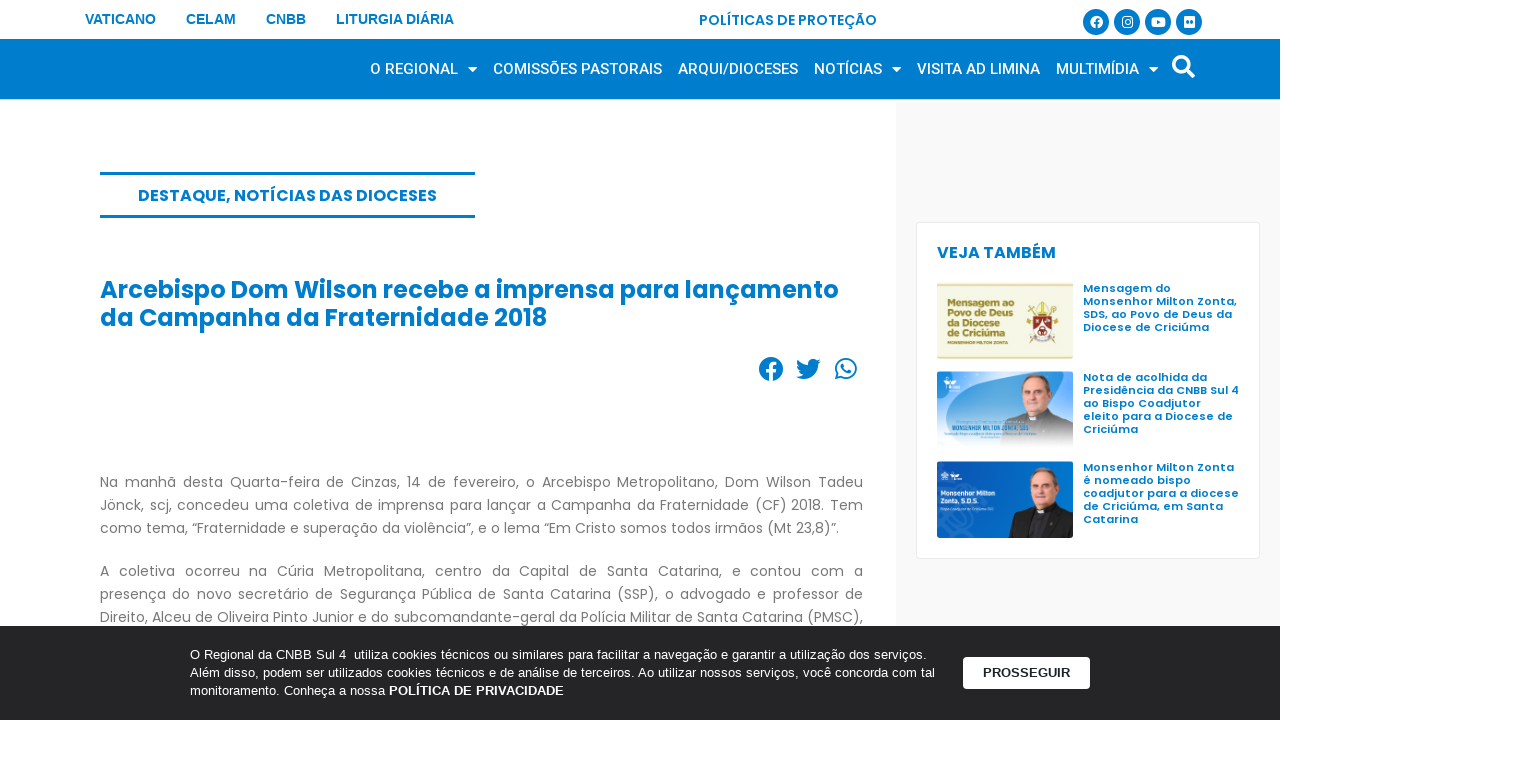

--- FILE ---
content_type: text/css
request_url: https://cnbbsul4.org.br/wp-content/uploads/elementor/css/post-22987.css?ver=1750677447
body_size: 1420
content:
.elementor-22987 .elementor-element.elementor-element-27c59a16 .elementor-repeater-item-ac64d1a.jet-parallax-section__layout .jet-parallax-section__image{background-size:auto;}.elementor-22987 .elementor-element.elementor-element-6106b71a > .elementor-element-populated{padding:50px 33px 0px 100px;}.elementor-widget-heading .elementor-heading-title{color:var( --e-global-color-primary );font-family:var( --e-global-typography-primary-font-family ), Poppins;font-weight:var( --e-global-typography-primary-font-weight );}.elementor-22987 .elementor-element.elementor-element-493c2f3b{width:auto;max-width:auto;align-self:center;text-align:center;}.elementor-22987 .elementor-element.elementor-element-493c2f3b > .elementor-widget-container{margin:20px 0px 58px 0px;padding:13px 0px 11px 0px;border-style:solid;border-width:3px 0px 3px 0px;border-color:var( --e-global-color-secondary );}.elementor-22987 .elementor-element.elementor-element-493c2f3b .elementor-heading-title{color:var( --e-global-color-secondary );font-family:"Poppins", Poppins;font-size:16px;font-weight:bold;text-transform:uppercase;}.elementor-22987 .elementor-element.elementor-element-95b1e7d > .elementor-widget-container{margin:0px 0px 0px 0px;padding:0px 0px 0px 0px;}.elementor-22987 .elementor-element.elementor-element-95b1e7d{text-align:left;}.elementor-22987 .elementor-element.elementor-element-95b1e7d .elementor-heading-title{color:var( --e-global-color-secondary );font-family:"Poppins", Poppins;font-size:24px;font-weight:bold;}.elementor-22987 .elementor-element.elementor-element-1a6e540e .elementor-repeater-item-6278796.jet-parallax-section__layout .jet-parallax-section__image{background-size:auto;}.elementor-22987 .elementor-element.elementor-element-d59be6e > .elementor-element-populated{padding:0px 0px 0px 0px;}.elementor-widget-post-info .elementor-icon-list-item:not(:last-child):after{border-color:var( --e-global-color-text );}.elementor-widget-post-info .elementor-icon-list-icon i{color:var( --e-global-color-primary );}.elementor-widget-post-info .elementor-icon-list-icon svg{fill:var( --e-global-color-primary );}.elementor-widget-post-info .elementor-icon-list-text, .elementor-widget-post-info .elementor-icon-list-text a{color:var( --e-global-color-secondary );}.elementor-widget-post-info .elementor-icon-list-item{font-family:var( --e-global-typography-text-font-family ), Poppins;font-weight:var( --e-global-typography-text-font-weight );}.elementor-22987 .elementor-element.elementor-element-76d0aa69 .elementor-icon-list-icon{width:14px;}.elementor-22987 .elementor-element.elementor-element-76d0aa69 .elementor-icon-list-icon i{font-size:14px;}.elementor-22987 .elementor-element.elementor-element-76d0aa69 .elementor-icon-list-icon svg{--e-icon-list-icon-size:14px;}.elementor-22987 .elementor-element.elementor-element-76d0aa69 .elementor-icon-list-text, .elementor-22987 .elementor-element.elementor-element-76d0aa69 .elementor-icon-list-text a{color:#787878;}.elementor-22987 .elementor-element.elementor-element-76d0aa69 .elementor-icon-list-item{font-family:"Poppins", Poppins;font-size:14px;font-weight:400;}.elementor-22987 .elementor-element.elementor-element-259b1ff4 > .elementor-element-populated{padding:0px 0px 0px 0px;}.elementor-22987 .elementor-element.elementor-element-1a7a6c10{--alignment:right;--grid-side-margin:1px;--grid-column-gap:1px;--grid-row-gap:10px;--grid-bottom-margin:10px;--e-share-buttons-primary-color:var( --e-global-color-secondary );}.elementor-22987 .elementor-element.elementor-element-1a7a6c10 .elementor-share-btn{font-size:calc(0.75px * 10);border-width:0px;}.elementor-22987 .elementor-element.elementor-element-1a7a6c10 .elementor-share-btn__icon{--e-share-buttons-icon-size:3.3em;}.elementor-22987 .elementor-element.elementor-element-1a6e540e{margin-top:0px;margin-bottom:0px;padding:0px 0px 0px 0px;}.elementor-22987 .elementor-element.elementor-element-2595d2dd .elementor-repeater-item-5cc84e1.jet-parallax-section__layout .jet-parallax-section__image{background-size:auto;}.elementor-22987 .elementor-element.elementor-element-4dc42106:not(.elementor-motion-effects-element-type-background) > .elementor-widget-wrap, .elementor-22987 .elementor-element.elementor-element-4dc42106 > .elementor-widget-wrap > .elementor-motion-effects-container > .elementor-motion-effects-layer{background-color:#FFFFFF;}.elementor-22987 .elementor-element.elementor-element-4dc42106 > .elementor-element-populated{transition:background 0.3s, border 0.3s, border-radius 0.3s, box-shadow 0.3s;margin:0px 0px 0px 0px;--e-column-margin-right:0px;--e-column-margin-left:0px;padding:0px 0px 0px 0px;}.elementor-22987 .elementor-element.elementor-element-4dc42106 > .elementor-element-populated > .elementor-background-overlay{transition:background 0.3s, border-radius 0.3s, opacity 0.3s;}.elementor-widget-image .widget-image-caption{color:var( --e-global-color-text );font-family:var( --e-global-typography-text-font-family ), Poppins;font-weight:var( --e-global-typography-text-font-weight );}.elementor-22987 .elementor-element.elementor-element-71584da0 > .elementor-widget-container{margin:0px 0px 20px 0px;padding:0px 0px 0px 0px;}.elementor-22987 .elementor-element.elementor-element-71584da0{text-align:left;}.elementor-widget-theme-post-content{color:var( --e-global-color-text );font-family:var( --e-global-typography-text-font-family ), Poppins;font-weight:var( --e-global-typography-text-font-weight );}.elementor-22987 .elementor-element.elementor-element-760bcd53{text-align:justify;color:#787878;font-family:"Poppins", Poppins;font-size:14px;font-weight:400;}.elementor-22987 .elementor-element.elementor-element-2595d2dd{margin-top:18px;margin-bottom:0px;padding:0px 0px 0px 0px;}.elementor-22987 .elementor-element.elementor-element-5c9d6c65:not(.elementor-motion-effects-element-type-background) > .elementor-widget-wrap, .elementor-22987 .elementor-element.elementor-element-5c9d6c65 > .elementor-widget-wrap > .elementor-motion-effects-container > .elementor-motion-effects-layer{background-color:#F9F9F9;}.elementor-22987 .elementor-element.elementor-element-5c9d6c65 > .elementor-element-populated{transition:background 0.3s, border 0.3s, border-radius 0.3s, box-shadow 0.3s;padding:120px 20px 0px 20px;}.elementor-22987 .elementor-element.elementor-element-5c9d6c65 > .elementor-element-populated > .elementor-background-overlay{transition:background 0.3s, border-radius 0.3s, opacity 0.3s;}.elementor-22987 .elementor-element.elementor-element-318e465a .elementor-repeater-item-f235924.jet-parallax-section__layout .jet-parallax-section__image{background-size:auto;}.elementor-22987 .elementor-element.elementor-element-4cb72abb:not(.elementor-motion-effects-element-type-background) > .elementor-widget-wrap, .elementor-22987 .elementor-element.elementor-element-4cb72abb > .elementor-widget-wrap > .elementor-motion-effects-container > .elementor-motion-effects-layer{background-color:#FFFFFF;}.elementor-22987 .elementor-element.elementor-element-4cb72abb > .elementor-element-populated{border-style:solid;border-width:1px 1px 1px 1px;border-color:#EBEBEB;transition:background 0.3s, border 0.3s, border-radius 0.3s, box-shadow 0.3s;margin:0px 0px 30px 0px;--e-column-margin-right:0px;--e-column-margin-left:0px;padding:20px 20px 20px 20px;}.elementor-22987 .elementor-element.elementor-element-4cb72abb > .elementor-element-populated, .elementor-22987 .elementor-element.elementor-element-4cb72abb > .elementor-element-populated > .elementor-background-overlay, .elementor-22987 .elementor-element.elementor-element-4cb72abb > .elementor-background-slideshow{border-radius:3px 3px 3px 3px;}.elementor-22987 .elementor-element.elementor-element-4cb72abb > .elementor-element-populated > .elementor-background-overlay{transition:background 0.3s, border-radius 0.3s, opacity 0.3s;}.elementor-22987 .elementor-element.elementor-element-45600685{text-align:left;}.elementor-22987 .elementor-element.elementor-element-45600685 .elementor-heading-title{color:var( --e-global-color-secondary );font-family:"Poppins", Poppins;font-size:16px;font-weight:bold;text-transform:uppercase;}.elementor-widget-posts .elementor-button{background-color:var( --e-global-color-accent );font-family:var( --e-global-typography-accent-font-family ), Poppins;font-weight:var( --e-global-typography-accent-font-weight );}.elementor-widget-posts .elementor-post__title, .elementor-widget-posts .elementor-post__title a{color:var( --e-global-color-secondary );font-family:var( --e-global-typography-primary-font-family ), Poppins;font-weight:var( --e-global-typography-primary-font-weight );}.elementor-widget-posts .elementor-post__meta-data{font-family:var( --e-global-typography-secondary-font-family ), Poppins;font-weight:var( --e-global-typography-secondary-font-weight );}.elementor-widget-posts .elementor-post__excerpt p{font-family:var( --e-global-typography-text-font-family ), Poppins;font-weight:var( --e-global-typography-text-font-weight );}.elementor-widget-posts .elementor-post__read-more{color:var( --e-global-color-accent );}.elementor-widget-posts a.elementor-post__read-more{font-family:var( --e-global-typography-accent-font-family ), Poppins;font-weight:var( --e-global-typography-accent-font-weight );}.elementor-widget-posts .elementor-post__card .elementor-post__badge{background-color:var( --e-global-color-accent );font-family:var( --e-global-typography-accent-font-family ), Poppins;font-weight:var( --e-global-typography-accent-font-weight );}.elementor-widget-posts .elementor-swiper-button.elementor-swiper-button-prev, .elementor-widget-posts .elementor-swiper-button.elementor-swiper-button-next{background-color:var( --e-global-color-accent );}.elementor-widget-posts .elementor-pagination{font-family:var( --e-global-typography-secondary-font-family ), Poppins;font-weight:var( --e-global-typography-secondary-font-weight );}.elementor-widget-posts .ecs-load-more-button .elementor-button{font-family:var( --e-global-typography-accent-font-family ), Poppins;font-weight:var( --e-global-typography-accent-font-weight );background-color:var( --e-global-color-accent );}.elementor-widget-posts .e-load-more-message{font-family:var( --e-global-typography-secondary-font-family ), Poppins;font-weight:var( --e-global-typography-secondary-font-weight );}.elementor-22987 .elementor-element.elementor-element-5c3cf232{--grid-row-gap:12px;}.elementor-22987 .elementor-element.elementor-element-5c3cf232 .elementor-posts-container .elementor-post__thumbnail{padding-bottom:calc( 0.57 * 100% );}.elementor-22987 .elementor-element.elementor-element-5c3cf232:after{content:"0.57";}.elementor-22987 .elementor-element.elementor-element-5c3cf232 .elementor-post__thumbnail__link{width:45%;}.elementor-22987 .elementor-element.elementor-element-5c3cf232 .elementor-post__thumbnail{border-radius:3px 3px 3px 3px;}.elementor-22987 .elementor-element.elementor-element-5c3cf232.elementor-posts--thumbnail-left .elementor-post__thumbnail__link{margin-right:10px;}.elementor-22987 .elementor-element.elementor-element-5c3cf232.elementor-posts--thumbnail-right .elementor-post__thumbnail__link{margin-left:10px;}.elementor-22987 .elementor-element.elementor-element-5c3cf232.elementor-posts--thumbnail-top .elementor-post__thumbnail__link{margin-bottom:10px;}.elementor-22987 .elementor-element.elementor-element-5c3cf232 .elementor-post__title, .elementor-22987 .elementor-element.elementor-element-5c3cf232 .elementor-post__title a{font-family:"Poppins", Poppins;font-size:11px;font-weight:600;}.elementor-22987 .elementor-element.elementor-element-5eb30c10{text-align:left;}.elementor-22987 .elementor-element.elementor-element-5eb30c10:hover img{opacity:0.8;}.elementor-22987 .elementor-element.elementor-element-212b5e71{text-align:left;}.elementor-22987 .elementor-element.elementor-element-212b5e71:hover img{opacity:0.8;}.elementor-22987 .elementor-element.elementor-element-27c59a16:not(.elementor-motion-effects-element-type-background), .elementor-22987 .elementor-element.elementor-element-27c59a16 > .elementor-motion-effects-container > .elementor-motion-effects-layer{background-color:#FFFFFF;}.elementor-22987 .elementor-element.elementor-element-27c59a16 > .elementor-background-overlay{background-color:#FFFFFF;opacity:0.5;transition:background 0.3s, border-radius 0.3s, opacity 0.3s;}.elementor-22987 .elementor-element.elementor-element-27c59a16{transition:background 0.3s, border 0.3s, border-radius 0.3s, box-shadow 0.3s;padding:0px 0px 0px 0px;}@media(max-width:1024px){ .elementor-22987 .elementor-element.elementor-element-1a7a6c10{--grid-side-margin:1px;--grid-column-gap:1px;--grid-row-gap:10px;--grid-bottom-margin:10px;}}@media(min-width:768px){.elementor-22987 .elementor-element.elementor-element-6106b71a{width:70%;}.elementor-22987 .elementor-element.elementor-element-5c9d6c65{width:30%;}}@media(max-width:767px){.elementor-22987 .elementor-element.elementor-element-6106b71a > .elementor-element-populated{padding:0px 50px 0px 40px;} .elementor-22987 .elementor-element.elementor-element-1a7a6c10{--grid-side-margin:1px;--grid-column-gap:1px;--grid-row-gap:10px;--grid-bottom-margin:10px;}.elementor-22987 .elementor-element.elementor-element-5c3cf232 .elementor-posts-container .elementor-post__thumbnail{padding-bottom:calc( 0.5 * 100% );}.elementor-22987 .elementor-element.elementor-element-5c3cf232:after{content:"0.5";}.elementor-22987 .elementor-element.elementor-element-5c3cf232 .elementor-post__thumbnail__link{width:100%;}}/* Start custom CSS for heading, class: .elementor-element-493c2f3b */.tit .elementor-widget-container div{
 padding-left: 38px;
    padding-right: 38px;
}/* End custom CSS */
/* Start custom CSS for image, class: .elementor-element-5eb30c10 */.mg div{
    background: #fff;
}/* End custom CSS */
/* Start custom CSS for heading, class: .elementor-element-493c2f3b */.tit .elementor-widget-container div{
 padding-left: 38px;
    padding-right: 38px;
}/* End custom CSS */
/* Start custom CSS for image, class: .elementor-element-5eb30c10 */.mg div{
    background: #fff;
}/* End custom CSS */

--- FILE ---
content_type: text/css
request_url: https://cnbbsul4.org.br/wp-content/uploads/elementor/css/post-23548.css?ver=1618503177
body_size: 239
content:
.elementor-23548 .elementor-element.elementor-element-5846126 .elementor-repeater-item-ab59fa7.jet-parallax-section__layout .jet-parallax-section__image{background-size:auto;}.elementor-23548 .elementor-element.elementor-element-8d670af > .elementor-element-populated{margin:0px 0px 0px 0px;--e-column-margin-right:0px;--e-column-margin-left:0px;padding:0px 0px 0px 0px;}.elementor-widget-image .widget-image-caption{color:var( --e-global-color-text );font-family:var( --e-global-typography-text-font-family ), Poppins;font-weight:var( --e-global-typography-text-font-weight );}.elementor-23548 .elementor-element.elementor-element-8b592ce{text-align:center;}.elementor-23548 .elementor-element.elementor-element-24c58a0 > .elementor-element-populated{margin:0px 0px 0px 0px;--e-column-margin-right:0px;--e-column-margin-left:0px;padding:0px 0px 0px 20px;}.elementor-widget-heading .elementor-heading-title{color:var( --e-global-color-primary );font-family:var( --e-global-typography-primary-font-family ), Poppins;font-weight:var( --e-global-typography-primary-font-weight );}.elementor-23548 .elementor-element.elementor-element-a135e3e .elementor-heading-title{font-family:"Roboto", Poppins;font-size:18px;font-weight:600;}.elementor-23548 .elementor-element.elementor-element-f53c38c{text-align:left;}.elementor-23548 .elementor-element.elementor-element-f53c38c .elementor-heading-title{color:#434040;font-family:"Roboto", Poppins;font-size:14px;font-weight:400;}.elementor-23548 .elementor-element.elementor-element-5846126{margin-top:0px;margin-bottom:0px;padding:0px 0px 0px 0px;}@media(min-width:768px){.elementor-23548 .elementor-element.elementor-element-8d670af{width:20%;}.elementor-23548 .elementor-element.elementor-element-24c58a0{width:80%;}}/* Start custom CSS for image, class: .elementor-element-8b592ce */.Im img{
    width: 150px!important;
    height: 150px!important;
    border-radius: 50%;
    object-fit:cover;
}/* End custom CSS */
/* Start custom CSS for column, class: .elementor-element-8d670af */.Bloco1{
    width: 200px!important;
}/* End custom CSS */
/* Start custom CSS for image, class: .elementor-element-8b592ce */.Im img{
    width: 150px!important;
    height: 150px!important;
    border-radius: 50%;
    object-fit:cover;
}/* End custom CSS */
/* Start custom CSS for column, class: .elementor-element-8d670af */.Bloco1{
    width: 200px!important;
}/* End custom CSS */

--- FILE ---
content_type: text/css
request_url: https://cnbbsul4.org.br/wp-content/uploads/elementor/css/post-32397.css?ver=1731426513
body_size: 318
content:
.elementor-32397 .elementor-element.elementor-element-fb407dd > .elementor-container{min-height:310px;}.elementor-32397 .elementor-element.elementor-element-fb407dd:not(.elementor-motion-effects-element-type-background), .elementor-32397 .elementor-element.elementor-element-fb407dd > .elementor-motion-effects-container > .elementor-motion-effects-layer{background-position:center center;background-repeat:no-repeat;background-size:contain;}.elementor-32397 .elementor-element.elementor-element-fb407dd{transition:background 0.3s, border 0.3s, border-radius 0.3s, box-shadow 0.3s;margin-top:0px;margin-bottom:0px;padding:0px 0px 0px 0px;}.elementor-32397 .elementor-element.elementor-element-fb407dd > .elementor-background-overlay{transition:background 0.3s, border-radius 0.3s, opacity 0.3s;}.elementor-32397 .elementor-element.elementor-element-8c8e7bc:not(.elementor-motion-effects-element-type-background) > .elementor-widget-wrap, .elementor-32397 .elementor-element.elementor-element-8c8e7bc > .elementor-widget-wrap > .elementor-motion-effects-container > .elementor-motion-effects-layer{background-color:#007DCCE3;}.elementor-32397 .elementor-element.elementor-element-8c8e7bc > .elementor-widget-wrap > .elementor-widget:not(.elementor-widget__width-auto):not(.elementor-widget__width-initial):not(:last-child):not(.elementor-absolute){margin-bottom:10px;}.elementor-32397 .elementor-element.elementor-element-8c8e7bc > .elementor-element-populated{transition:background 0.3s, border 0.3s, border-radius 0.3s, box-shadow 0.3s;margin:0px 0px 0px 0px;--e-column-margin-right:0px;--e-column-margin-left:0px;padding:10px 20px 10px 20px;}.elementor-32397 .elementor-element.elementor-element-8c8e7bc > .elementor-element-populated > .elementor-background-overlay{transition:background 0.3s, border-radius 0.3s, opacity 0.3s;}.elementor-widget-heading .elementor-heading-title{color:var( --e-global-color-primary );font-family:var( --e-global-typography-primary-font-family ), Poppins;font-weight:var( --e-global-typography-primary-font-weight );}.elementor-32397 .elementor-element.elementor-element-cfb28be .elementor-heading-title{color:#FFFFFF;font-family:"Encode Sans", Poppins;font-size:18px;font-weight:600;}@media(max-width:767px){.elementor-32397 .elementor-element.elementor-element-8c8e7bc > .elementor-element-populated{padding:10px 10px 10px 10px;}}/* Start custom CSS for heading, class: .elementor-element-cfb28be */.elementor-32397 .elementor-element.elementor-element-cfb28be {
    height: 46px;
    overflow: hidden;
    display: -webkit-box;
    -webkit-line-clamp: 2;
    -webkit-box-orient: vertical;
    }
}/* End custom CSS */